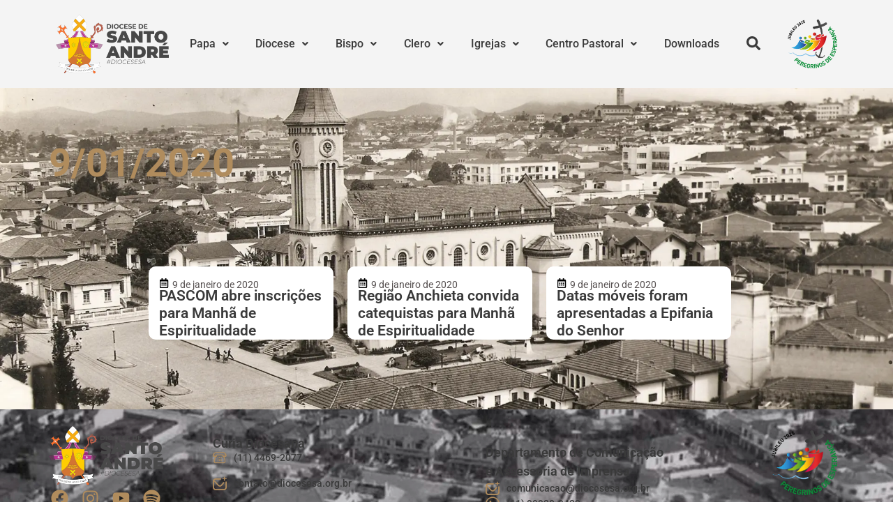

--- FILE ---
content_type: text/css
request_url: https://diocesesa.org.br/wp-content/uploads/elementor/css/post-73.css?ver=1768507589
body_size: 311
content:
.elementor-kit-73{--e-global-color-primary:#D3B574;--e-global-color-secondary:#3A3A3A;--e-global-color-text:#575151;--e-global-color-accent:#CC953D;--e-global-color-14854e9:#000000;--e-global-color-e88ff9b:#FF0000;--e-global-color-6c19c93:rgba(22,22,63,0.2);--e-global-color-c2842da:#E9E9E9;--e-global-color-933e768:#30304278;--e-global-color-9e7a0f7:#FFF2D4;--e-global-color-92ea122:#FDFDFD;--e-global-color-4c9bb3d:#FFFAEF;--e-global-color-c91286d:#BF3396;--e-global-color-67e0056:#D1AE7E;--e-global-color-9af5c23:#B08C5D;--e-global-typography-primary-font-family:"Roboto";--e-global-typography-primary-font-weight:600;--e-global-typography-secondary-font-family:"Roboto Slab";--e-global-typography-secondary-font-weight:400;--e-global-typography-text-font-family:"Roboto";--e-global-typography-text-font-weight:400;--e-global-typography-accent-font-family:"Roboto";--e-global-typography-accent-font-weight:500;}.elementor-kit-73 e-page-transition{background-color:#FFBC7D;}.elementor-section.elementor-section-boxed > .elementor-container{max-width:1140px;}.e-con{--container-max-width:1140px;}.elementor-widget:not(:last-child){margin-block-end:20px;}.elementor-element{--widgets-spacing:20px 20px;--widgets-spacing-row:20px;--widgets-spacing-column:20px;}{}h1.entry-title{display:var(--page-title-display);}@media(max-width:1024px){.elementor-section.elementor-section-boxed > .elementor-container{max-width:1024px;}.e-con{--container-max-width:1024px;}}@media(max-width:767px){.elementor-section.elementor-section-boxed > .elementor-container{max-width:767px;}.e-con{--container-max-width:767px;}}

--- FILE ---
content_type: text/css
request_url: https://diocesesa.org.br/wp-content/uploads/elementor/css/post-80125.css?ver=1768507588
body_size: 2089
content:
.elementor-80125 .elementor-element.elementor-element-141233a{--display:flex;--flex-direction:row;--container-widget-width:calc( ( 1 - var( --container-widget-flex-grow ) ) * 100% );--container-widget-height:100%;--container-widget-flex-grow:1;--container-widget-align-self:stretch;--flex-wrap-mobile:wrap;--align-items:flex-start;--gap:0px 0px;--row-gap:0px;--column-gap:0px;--overlay-opacity:0.95;--padding-top:20px;--padding-bottom:30px;--padding-left:0px;--padding-right:0px;}.elementor-80125 .elementor-element.elementor-element-141233a:not(.elementor-motion-effects-element-type-background), .elementor-80125 .elementor-element.elementor-element-141233a > .elementor-motion-effects-container > .elementor-motion-effects-layer{background-color:var( --e-global-color-9e7a0f7 );background-image:url("https://diocesesa.org.br/wp-content/uploads/2024/07/catedral_antiga_aerea.webp");background-position:center center;background-repeat:no-repeat;background-size:cover;}.elementor-80125 .elementor-element.elementor-element-141233a::before, .elementor-80125 .elementor-element.elementor-element-141233a > .elementor-background-video-container::before, .elementor-80125 .elementor-element.elementor-element-141233a > .e-con-inner > .elementor-background-video-container::before, .elementor-80125 .elementor-element.elementor-element-141233a > .elementor-background-slideshow::before, .elementor-80125 .elementor-element.elementor-element-141233a > .e-con-inner > .elementor-background-slideshow::before, .elementor-80125 .elementor-element.elementor-element-141233a > .elementor-motion-effects-container > .elementor-motion-effects-layer::before{background-color:var( --e-global-color-4c9bb3d );--background-overlay:'';}.elementor-80125 .elementor-element.elementor-element-1f48db2{--display:flex;--flex-direction:column;--container-widget-width:calc( ( 1 - var( --container-widget-flex-grow ) ) * 100% );--container-widget-height:initial;--container-widget-flex-grow:0;--container-widget-align-self:initial;--flex-wrap-mobile:wrap;--align-items:flex-start;--padding-top:0px;--padding-bottom:0px;--padding-left:0px;--padding-right:0px;}.elementor-widget-image .widget-image-caption{color:var( --e-global-color-text );font-family:var( --e-global-typography-text-font-family ), Sans-serif;font-weight:var( --e-global-typography-text-font-weight );}.elementor-80125 .elementor-element.elementor-element-652100d.elementor-element{--align-self:flex-start;}.elementor-80125 .elementor-element.elementor-element-652100d{text-align:start;}.elementor-80125 .elementor-element.elementor-element-652100d img{width:80%;}.elementor-80125 .elementor-element.elementor-element-1ea939f .elementor-repeater-item-7c9b461.elementor-social-icon{background-color:#FFFFFF00;}.elementor-80125 .elementor-element.elementor-element-1ea939f .elementor-repeater-item-7c9b461.elementor-social-icon i{color:var( --e-global-color-9af5c23 );}.elementor-80125 .elementor-element.elementor-element-1ea939f .elementor-repeater-item-7c9b461.elementor-social-icon svg{fill:var( --e-global-color-9af5c23 );}.elementor-80125 .elementor-element.elementor-element-1ea939f .elementor-repeater-item-2965d87.elementor-social-icon{background-color:#FFFFFF00;}.elementor-80125 .elementor-element.elementor-element-1ea939f .elementor-repeater-item-2965d87.elementor-social-icon i{color:var( --e-global-color-9af5c23 );}.elementor-80125 .elementor-element.elementor-element-1ea939f .elementor-repeater-item-2965d87.elementor-social-icon svg{fill:var( --e-global-color-9af5c23 );}.elementor-80125 .elementor-element.elementor-element-1ea939f .elementor-repeater-item-9910c92.elementor-social-icon{background-color:#FFFFFF00;}.elementor-80125 .elementor-element.elementor-element-1ea939f .elementor-repeater-item-9910c92.elementor-social-icon i{color:var( --e-global-color-9af5c23 );}.elementor-80125 .elementor-element.elementor-element-1ea939f .elementor-repeater-item-9910c92.elementor-social-icon svg{fill:var( --e-global-color-9af5c23 );}.elementor-80125 .elementor-element.elementor-element-1ea939f .elementor-repeater-item-d247ac9.elementor-social-icon{background-color:#02010100;}.elementor-80125 .elementor-element.elementor-element-1ea939f .elementor-repeater-item-d247ac9.elementor-social-icon i{color:var( --e-global-color-9af5c23 );}.elementor-80125 .elementor-element.elementor-element-1ea939f .elementor-repeater-item-d247ac9.elementor-social-icon svg{fill:var( --e-global-color-9af5c23 );}.elementor-80125 .elementor-element.elementor-element-1ea939f{--grid-template-columns:repeat(0, auto);--icon-size:25px;--grid-column-gap:10px;--grid-row-gap:0px;}.elementor-80125 .elementor-element.elementor-element-1ea939f .elementor-widget-container{text-align:left;}.elementor-80125 .elementor-element.elementor-element-1ea939f .elementor-social-icon{--icon-padding:3px;}.elementor-80125 .elementor-element.elementor-element-ebdc37c{--display:flex;--flex-direction:row;--container-widget-width:initial;--container-widget-height:100%;--container-widget-flex-grow:1;--container-widget-align-self:stretch;--flex-wrap-mobile:wrap;--gap:0px 0px;--row-gap:0px;--column-gap:0px;--padding-top:10px;--padding-bottom:10px;--padding-left:20px;--padding-right:20px;}.elementor-80125 .elementor-element.elementor-element-378e4ee{--display:flex;--gap:15px 15px;--row-gap:15px;--column-gap:15px;}.elementor-widget-heading .elementor-heading-title{font-family:var( --e-global-typography-primary-font-family ), Sans-serif;font-weight:var( --e-global-typography-primary-font-weight );color:var( --e-global-color-primary );}.elementor-80125 .elementor-element.elementor-element-3e75da3 .elementor-heading-title{font-family:"Roboto", Sans-serif;font-size:1.3em;font-weight:600;color:var( --e-global-color-secondary );}.elementor-widget-icon-list .elementor-icon-list-item:not(:last-child):after{border-color:var( --e-global-color-text );}.elementor-widget-icon-list .elementor-icon-list-icon i{color:var( --e-global-color-primary );}.elementor-widget-icon-list .elementor-icon-list-icon svg{fill:var( --e-global-color-primary );}.elementor-widget-icon-list .elementor-icon-list-item > .elementor-icon-list-text, .elementor-widget-icon-list .elementor-icon-list-item > a{font-family:var( --e-global-typography-text-font-family ), Sans-serif;font-weight:var( --e-global-typography-text-font-weight );}.elementor-widget-icon-list .elementor-icon-list-text{color:var( --e-global-color-secondary );}.elementor-80125 .elementor-element.elementor-element-17b65ce .elementor-icon-list-items:not(.elementor-inline-items) .elementor-icon-list-item:not(:last-child){padding-block-end:calc(15px/2);}.elementor-80125 .elementor-element.elementor-element-17b65ce .elementor-icon-list-items:not(.elementor-inline-items) .elementor-icon-list-item:not(:first-child){margin-block-start:calc(15px/2);}.elementor-80125 .elementor-element.elementor-element-17b65ce .elementor-icon-list-items.elementor-inline-items .elementor-icon-list-item{margin-inline:calc(15px/2);}.elementor-80125 .elementor-element.elementor-element-17b65ce .elementor-icon-list-items.elementor-inline-items{margin-inline:calc(-15px/2);}.elementor-80125 .elementor-element.elementor-element-17b65ce .elementor-icon-list-items.elementor-inline-items .elementor-icon-list-item:after{inset-inline-end:calc(-15px/2);}.elementor-80125 .elementor-element.elementor-element-17b65ce .elementor-icon-list-icon i{color:var( --e-global-color-9af5c23 );transition:color 0.3s;}.elementor-80125 .elementor-element.elementor-element-17b65ce .elementor-icon-list-icon svg{fill:var( --e-global-color-9af5c23 );transition:fill 0.3s;}.elementor-80125 .elementor-element.elementor-element-17b65ce .elementor-icon-list-item:hover .elementor-icon-list-icon i{color:var( --e-global-color-primary );}.elementor-80125 .elementor-element.elementor-element-17b65ce .elementor-icon-list-item:hover .elementor-icon-list-icon svg{fill:var( --e-global-color-primary );}.elementor-80125 .elementor-element.elementor-element-17b65ce{--e-icon-list-icon-size:20px;--icon-vertical-offset:0px;}.elementor-80125 .elementor-element.elementor-element-17b65ce .elementor-icon-list-icon{padding-inline-end:0px;}.elementor-80125 .elementor-element.elementor-element-17b65ce .elementor-icon-list-item > .elementor-icon-list-text, .elementor-80125 .elementor-element.elementor-element-17b65ce .elementor-icon-list-item > a{font-family:"Roboto", Sans-serif;font-size:1em;font-weight:500;}.elementor-80125 .elementor-element.elementor-element-17b65ce .elementor-icon-list-item:hover .elementor-icon-list-text{color:var( --e-global-color-primary );}.elementor-80125 .elementor-element.elementor-element-17b65ce .elementor-icon-list-text{transition:color 0.3s;}.elementor-widget-button .elementor-button{background-color:var( --e-global-color-accent );font-family:var( --e-global-typography-accent-font-family ), Sans-serif;font-weight:var( --e-global-typography-accent-font-weight );}.elementor-80125 .elementor-element.elementor-element-a9a375a .elementor-button{background-color:#A5A5A500;font-family:"Roboto", Sans-serif;font-size:1em;font-weight:600;fill:var( --e-global-color-9af5c23 );color:var( --e-global-color-9af5c23 );border-style:solid;border-width:2px 2px 2px 2px;border-color:var( --e-global-color-9af5c23 );border-radius:10px 10px 10px 10px;padding:15px 15px 15px 15px;}.elementor-80125 .elementor-element.elementor-element-a9a375a .elementor-button:hover, .elementor-80125 .elementor-element.elementor-element-a9a375a .elementor-button:focus{background-color:var( --e-global-color-9af5c23 );color:var( --e-global-color-9e7a0f7 );border-color:var( --e-global-color-9e7a0f7 );}.elementor-80125 .elementor-element.elementor-element-a9a375a > .elementor-widget-container{margin:0px 0px 0px 0px;padding:10px 0px 0px 0px;}.elementor-80125 .elementor-element.elementor-element-a9a375a .elementor-button:hover svg, .elementor-80125 .elementor-element.elementor-element-a9a375a .elementor-button:focus svg{fill:var( --e-global-color-9e7a0f7 );}.elementor-80125 .elementor-element.elementor-element-b13d77d{--display:flex;--gap:15px 15px;--row-gap:15px;--column-gap:15px;}.elementor-80125 .elementor-element.elementor-element-fc7d95d > .elementor-widget-container{padding:8px 0px 0px 0px;}.elementor-80125 .elementor-element.elementor-element-fc7d95d .elementor-heading-title{font-family:"Roboto", Sans-serif;font-size:1.3em;font-weight:600;line-height:27px;color:var( --e-global-color-secondary );}.elementor-80125 .elementor-element.elementor-element-b95774c .elementor-icon-list-items:not(.elementor-inline-items) .elementor-icon-list-item:not(:last-child){padding-block-end:calc(15px/2);}.elementor-80125 .elementor-element.elementor-element-b95774c .elementor-icon-list-items:not(.elementor-inline-items) .elementor-icon-list-item:not(:first-child){margin-block-start:calc(15px/2);}.elementor-80125 .elementor-element.elementor-element-b95774c .elementor-icon-list-items.elementor-inline-items .elementor-icon-list-item{margin-inline:calc(15px/2);}.elementor-80125 .elementor-element.elementor-element-b95774c .elementor-icon-list-items.elementor-inline-items{margin-inline:calc(-15px/2);}.elementor-80125 .elementor-element.elementor-element-b95774c .elementor-icon-list-items.elementor-inline-items .elementor-icon-list-item:after{inset-inline-end:calc(-15px/2);}.elementor-80125 .elementor-element.elementor-element-b95774c .elementor-icon-list-icon i{color:var( --e-global-color-9af5c23 );transition:color 0.3s;}.elementor-80125 .elementor-element.elementor-element-b95774c .elementor-icon-list-icon svg{fill:var( --e-global-color-9af5c23 );transition:fill 0.3s;}.elementor-80125 .elementor-element.elementor-element-b95774c .elementor-icon-list-item:hover .elementor-icon-list-icon i{color:var( --e-global-color-primary );}.elementor-80125 .elementor-element.elementor-element-b95774c .elementor-icon-list-item:hover .elementor-icon-list-icon svg{fill:var( --e-global-color-primary );}.elementor-80125 .elementor-element.elementor-element-b95774c{--e-icon-list-icon-size:20px;--icon-vertical-offset:0px;}.elementor-80125 .elementor-element.elementor-element-b95774c .elementor-icon-list-icon{padding-inline-end:0px;}.elementor-80125 .elementor-element.elementor-element-b95774c .elementor-icon-list-item > .elementor-icon-list-text, .elementor-80125 .elementor-element.elementor-element-b95774c .elementor-icon-list-item > a{font-family:"Roboto", Sans-serif;font-size:1em;font-weight:500;}.elementor-80125 .elementor-element.elementor-element-b95774c .elementor-icon-list-item:hover .elementor-icon-list-text{color:var( --e-global-color-primary );}.elementor-80125 .elementor-element.elementor-element-b95774c .elementor-icon-list-text{transition:color 0.3s;}.elementor-80125 .elementor-element.elementor-element-56b6cb7 .elementor-icon-list-items:not(.elementor-inline-items) .elementor-icon-list-item:not(:last-child){padding-block-end:calc(15px/2);}.elementor-80125 .elementor-element.elementor-element-56b6cb7 .elementor-icon-list-items:not(.elementor-inline-items) .elementor-icon-list-item:not(:first-child){margin-block-start:calc(15px/2);}.elementor-80125 .elementor-element.elementor-element-56b6cb7 .elementor-icon-list-items.elementor-inline-items .elementor-icon-list-item{margin-inline:calc(15px/2);}.elementor-80125 .elementor-element.elementor-element-56b6cb7 .elementor-icon-list-items.elementor-inline-items{margin-inline:calc(-15px/2);}.elementor-80125 .elementor-element.elementor-element-56b6cb7 .elementor-icon-list-items.elementor-inline-items .elementor-icon-list-item:after{inset-inline-end:calc(-15px/2);}.elementor-80125 .elementor-element.elementor-element-56b6cb7 .elementor-icon-list-icon i{color:var( --e-global-color-9af5c23 );transition:color 0.3s;}.elementor-80125 .elementor-element.elementor-element-56b6cb7 .elementor-icon-list-icon svg{fill:var( --e-global-color-9af5c23 );transition:fill 0.3s;}.elementor-80125 .elementor-element.elementor-element-56b6cb7 .elementor-icon-list-item:hover .elementor-icon-list-icon i{color:var( --e-global-color-primary );}.elementor-80125 .elementor-element.elementor-element-56b6cb7 .elementor-icon-list-item:hover .elementor-icon-list-icon svg{fill:var( --e-global-color-primary );}.elementor-80125 .elementor-element.elementor-element-56b6cb7{--e-icon-list-icon-size:20px;--icon-vertical-offset:0px;}.elementor-80125 .elementor-element.elementor-element-56b6cb7 .elementor-icon-list-icon{padding-inline-end:0px;}.elementor-80125 .elementor-element.elementor-element-56b6cb7 .elementor-icon-list-item > .elementor-icon-list-text, .elementor-80125 .elementor-element.elementor-element-56b6cb7 .elementor-icon-list-item > a{font-family:"Roboto", Sans-serif;font-size:1em;font-weight:500;}.elementor-80125 .elementor-element.elementor-element-56b6cb7 .elementor-icon-list-item:hover .elementor-icon-list-text{color:var( --e-global-color-primary );}.elementor-80125 .elementor-element.elementor-element-56b6cb7 .elementor-icon-list-text{transition:color 0.3s;}.elementor-80125 .elementor-element.elementor-element-127cc47 .elementor-heading-title{font-family:"Roboto", Sans-serif;font-size:1.3em;font-weight:600;color:var( --e-global-color-secondary );}.elementor-80125 .elementor-element.elementor-element-5d49575 .elementor-icon-list-items:not(.elementor-inline-items) .elementor-icon-list-item:not(:last-child){padding-block-end:calc(15px/2);}.elementor-80125 .elementor-element.elementor-element-5d49575 .elementor-icon-list-items:not(.elementor-inline-items) .elementor-icon-list-item:not(:first-child){margin-block-start:calc(15px/2);}.elementor-80125 .elementor-element.elementor-element-5d49575 .elementor-icon-list-items.elementor-inline-items .elementor-icon-list-item{margin-inline:calc(15px/2);}.elementor-80125 .elementor-element.elementor-element-5d49575 .elementor-icon-list-items.elementor-inline-items{margin-inline:calc(-15px/2);}.elementor-80125 .elementor-element.elementor-element-5d49575 .elementor-icon-list-items.elementor-inline-items .elementor-icon-list-item:after{inset-inline-end:calc(-15px/2);}.elementor-80125 .elementor-element.elementor-element-5d49575 .elementor-icon-list-icon i{color:var( --e-global-color-9af5c23 );transition:color 0.3s;}.elementor-80125 .elementor-element.elementor-element-5d49575 .elementor-icon-list-icon svg{fill:var( --e-global-color-9af5c23 );transition:fill 0.3s;}.elementor-80125 .elementor-element.elementor-element-5d49575 .elementor-icon-list-item:hover .elementor-icon-list-icon i{color:var( --e-global-color-primary );}.elementor-80125 .elementor-element.elementor-element-5d49575 .elementor-icon-list-item:hover .elementor-icon-list-icon svg{fill:var( --e-global-color-primary );}.elementor-80125 .elementor-element.elementor-element-5d49575{--e-icon-list-icon-size:20px;--icon-vertical-offset:0px;}.elementor-80125 .elementor-element.elementor-element-5d49575 .elementor-icon-list-icon{padding-inline-end:0px;}.elementor-80125 .elementor-element.elementor-element-5d49575 .elementor-icon-list-item > .elementor-icon-list-text, .elementor-80125 .elementor-element.elementor-element-5d49575 .elementor-icon-list-item > a{font-family:"Roboto", Sans-serif;font-size:1em;font-weight:500;}.elementor-80125 .elementor-element.elementor-element-5d49575 .elementor-icon-list-item:hover .elementor-icon-list-text{color:var( --e-global-color-primary );}.elementor-80125 .elementor-element.elementor-element-5d49575 .elementor-icon-list-text{transition:color 0.3s;}.elementor-80125 .elementor-element.elementor-element-812e335 .elementor-icon-list-items:not(.elementor-inline-items) .elementor-icon-list-item:not(:last-child){padding-block-end:calc(15px/2);}.elementor-80125 .elementor-element.elementor-element-812e335 .elementor-icon-list-items:not(.elementor-inline-items) .elementor-icon-list-item:not(:first-child){margin-block-start:calc(15px/2);}.elementor-80125 .elementor-element.elementor-element-812e335 .elementor-icon-list-items.elementor-inline-items .elementor-icon-list-item{margin-inline:calc(15px/2);}.elementor-80125 .elementor-element.elementor-element-812e335 .elementor-icon-list-items.elementor-inline-items{margin-inline:calc(-15px/2);}.elementor-80125 .elementor-element.elementor-element-812e335 .elementor-icon-list-items.elementor-inline-items .elementor-icon-list-item:after{inset-inline-end:calc(-15px/2);}.elementor-80125 .elementor-element.elementor-element-812e335 .elementor-icon-list-icon i{color:var( --e-global-color-9af5c23 );transition:color 0.3s;}.elementor-80125 .elementor-element.elementor-element-812e335 .elementor-icon-list-icon svg{fill:var( --e-global-color-9af5c23 );transition:fill 0.3s;}.elementor-80125 .elementor-element.elementor-element-812e335 .elementor-icon-list-item:hover .elementor-icon-list-icon i{color:var( --e-global-color-primary );}.elementor-80125 .elementor-element.elementor-element-812e335 .elementor-icon-list-item:hover .elementor-icon-list-icon svg{fill:var( --e-global-color-primary );}.elementor-80125 .elementor-element.elementor-element-812e335{--e-icon-list-icon-size:20px;--icon-vertical-offset:0px;}.elementor-80125 .elementor-element.elementor-element-812e335 .elementor-icon-list-icon{padding-inline-end:0px;}.elementor-80125 .elementor-element.elementor-element-812e335 .elementor-icon-list-item > .elementor-icon-list-text, .elementor-80125 .elementor-element.elementor-element-812e335 .elementor-icon-list-item > a{font-family:"Roboto", Sans-serif;font-size:1em;font-weight:500;}.elementor-80125 .elementor-element.elementor-element-812e335 .elementor-icon-list-item:hover .elementor-icon-list-text{color:var( --e-global-color-primary );}.elementor-80125 .elementor-element.elementor-element-812e335 .elementor-icon-list-text{transition:color 0.3s;}.elementor-80125 .elementor-element.elementor-element-05a259f{--display:flex;--flex-direction:column;--container-widget-width:100%;--container-widget-height:initial;--container-widget-flex-grow:0;--container-widget-align-self:initial;--flex-wrap-mobile:wrap;}.elementor-80125 .elementor-element.elementor-element-fd83851 img{width:100%;}.elementor-80125 .elementor-element.elementor-element-4e7bcba{--display:flex;--flex-direction:row;--container-widget-width:calc( ( 1 - var( --container-widget-flex-grow ) ) * 100% );--container-widget-height:100%;--container-widget-flex-grow:1;--container-widget-align-self:stretch;--flex-wrap-mobile:wrap;--align-items:center;--gap:0px 0px;--row-gap:0px;--column-gap:0px;--padding-top:5px;--padding-bottom:5px;--padding-left:5px;--padding-right:5px;}.elementor-80125 .elementor-element.elementor-element-4e7bcba:not(.elementor-motion-effects-element-type-background), .elementor-80125 .elementor-element.elementor-element-4e7bcba > .elementor-motion-effects-container > .elementor-motion-effects-layer{background-color:var( --e-global-color-accent );}.elementor-80125 .elementor-element.elementor-element-2c5d23c{--display:flex;--flex-direction:column;--container-widget-width:100%;--container-widget-height:initial;--container-widget-flex-grow:0;--container-widget-align-self:initial;--flex-wrap-mobile:wrap;}.elementor-80125 .elementor-element.elementor-element-c394c34{text-align:center;}.elementor-80125 .elementor-element.elementor-element-c394c34 .elementor-heading-title{font-family:"Roboto", Sans-serif;font-size:1em;font-weight:600;line-height:1.35em;color:#FFFFFF;}@media(min-width:768px){.elementor-80125 .elementor-element.elementor-element-1f48db2{--width:18%;}.elementor-80125 .elementor-element.elementor-element-ebdc37c{--width:72%;}.elementor-80125 .elementor-element.elementor-element-05a259f{--width:10%;}.elementor-80125 .elementor-element.elementor-element-2c5d23c{--width:100%;}}@media(max-width:1024px) and (min-width:768px){.elementor-80125 .elementor-element.elementor-element-1f48db2{--width:60%;}.elementor-80125 .elementor-element.elementor-element-ebdc37c{--width:100%;}.elementor-80125 .elementor-element.elementor-element-05a259f{--width:40%;}}@media(min-width:1025px){.elementor-80125 .elementor-element.elementor-element-141233a:not(.elementor-motion-effects-element-type-background), .elementor-80125 .elementor-element.elementor-element-141233a > .elementor-motion-effects-container > .elementor-motion-effects-layer{background-attachment:scroll;}}@media(max-width:1024px){.elementor-80125 .elementor-element.elementor-element-141233a{--justify-content:center;--gap:20px 0px;--row-gap:20px;--column-gap:0px;--flex-wrap:wrap;}.elementor-80125 .elementor-element.elementor-element-652100d{text-align:end;}.elementor-80125 .elementor-element.elementor-element-652100d img{width:50%;}.elementor-80125 .elementor-element.elementor-element-1ea939f.elementor-element{--align-self:flex-end;}.elementor-80125 .elementor-element.elementor-element-ebdc37c.e-con{--order:3;}.elementor-80125 .elementor-element.elementor-element-378e4ee{--padding-top:0px;--padding-bottom:0px;--padding-left:0px;--padding-right:0px;}.elementor-80125 .elementor-element.elementor-element-b13d77d{--padding-top:0px;--padding-bottom:0px;--padding-left:0px;--padding-right:0px;}.elementor-80125 .elementor-element.elementor-element-05a259f{--min-height:130px;--justify-content:center;}.elementor-80125 .elementor-element.elementor-element-fd83851{text-align:start;}.elementor-80125 .elementor-element.elementor-element-fd83851 img{width:30%;}.elementor-80125 .elementor-element.elementor-element-c394c34 .elementor-heading-title{font-size:0.9em;}}@media(max-width:767px){.elementor-80125 .elementor-element.elementor-element-1f48db2{--width:65%;}.elementor-80125 .elementor-element.elementor-element-652100d img{width:70%;}.elementor-80125 .elementor-element.elementor-element-378e4ee{--align-items:center;--container-widget-width:calc( ( 1 - var( --container-widget-flex-grow ) ) * 100% );}.elementor-80125 .elementor-element.elementor-element-3e75da3 .elementor-heading-title{font-size:1em;}.elementor-80125 .elementor-element.elementor-element-17b65ce{width:100%;max-width:100%;--e-icon-list-icon-size:15px;}.elementor-80125 .elementor-element.elementor-element-17b65ce .elementor-icon-list-items:not(.elementor-inline-items) .elementor-icon-list-item:not(:last-child){padding-block-end:calc(10px/2);}.elementor-80125 .elementor-element.elementor-element-17b65ce .elementor-icon-list-items:not(.elementor-inline-items) .elementor-icon-list-item:not(:first-child){margin-block-start:calc(10px/2);}.elementor-80125 .elementor-element.elementor-element-17b65ce .elementor-icon-list-items.elementor-inline-items .elementor-icon-list-item{margin-inline:calc(10px/2);}.elementor-80125 .elementor-element.elementor-element-17b65ce .elementor-icon-list-items.elementor-inline-items{margin-inline:calc(-10px/2);}.elementor-80125 .elementor-element.elementor-element-17b65ce .elementor-icon-list-items.elementor-inline-items .elementor-icon-list-item:after{inset-inline-end:calc(-10px/2);}.elementor-80125 .elementor-element.elementor-element-17b65ce .elementor-icon-list-item > .elementor-icon-list-text, .elementor-80125 .elementor-element.elementor-element-17b65ce .elementor-icon-list-item > a{font-size:0.9em;}.elementor-80125 .elementor-element.elementor-element-a9a375a > .elementor-widget-container{padding:0px 0px 20px 0px;}.elementor-80125 .elementor-element.elementor-element-a9a375a .elementor-button{font-size:0.8em;border-radius:8px 8px 8px 8px;padding:12px 12px 12px 12px;}.elementor-80125 .elementor-element.elementor-element-b13d77d{--align-items:center;--container-widget-width:calc( ( 1 - var( --container-widget-flex-grow ) ) * 100% );}.elementor-80125 .elementor-element.elementor-element-fc7d95d > .elementor-widget-container{margin:15px 0px 0px 0px;}.elementor-80125 .elementor-element.elementor-element-fc7d95d .elementor-heading-title{font-size:1em;}.elementor-80125 .elementor-element.elementor-element-b95774c{width:100%;max-width:100%;--e-icon-list-icon-size:15px;}.elementor-80125 .elementor-element.elementor-element-b95774c .elementor-icon-list-items:not(.elementor-inline-items) .elementor-icon-list-item:not(:last-child){padding-block-end:calc(10px/2);}.elementor-80125 .elementor-element.elementor-element-b95774c .elementor-icon-list-items:not(.elementor-inline-items) .elementor-icon-list-item:not(:first-child){margin-block-start:calc(10px/2);}.elementor-80125 .elementor-element.elementor-element-b95774c .elementor-icon-list-items.elementor-inline-items .elementor-icon-list-item{margin-inline:calc(10px/2);}.elementor-80125 .elementor-element.elementor-element-b95774c .elementor-icon-list-items.elementor-inline-items{margin-inline:calc(-10px/2);}.elementor-80125 .elementor-element.elementor-element-b95774c .elementor-icon-list-items.elementor-inline-items .elementor-icon-list-item:after{inset-inline-end:calc(-10px/2);}.elementor-80125 .elementor-element.elementor-element-b95774c .elementor-icon-list-item > .elementor-icon-list-text, .elementor-80125 .elementor-element.elementor-element-b95774c .elementor-icon-list-item > a{font-size:0.9em;}.elementor-80125 .elementor-element.elementor-element-56b6cb7{width:100%;max-width:100%;--e-icon-list-icon-size:15px;}.elementor-80125 .elementor-element.elementor-element-56b6cb7 .elementor-icon-list-items:not(.elementor-inline-items) .elementor-icon-list-item:not(:last-child){padding-block-end:calc(10px/2);}.elementor-80125 .elementor-element.elementor-element-56b6cb7 .elementor-icon-list-items:not(.elementor-inline-items) .elementor-icon-list-item:not(:first-child){margin-block-start:calc(10px/2);}.elementor-80125 .elementor-element.elementor-element-56b6cb7 .elementor-icon-list-items.elementor-inline-items .elementor-icon-list-item{margin-inline:calc(10px/2);}.elementor-80125 .elementor-element.elementor-element-56b6cb7 .elementor-icon-list-items.elementor-inline-items{margin-inline:calc(-10px/2);}.elementor-80125 .elementor-element.elementor-element-56b6cb7 .elementor-icon-list-items.elementor-inline-items .elementor-icon-list-item:after{inset-inline-end:calc(-10px/2);}.elementor-80125 .elementor-element.elementor-element-56b6cb7 .elementor-icon-list-item > .elementor-icon-list-text, .elementor-80125 .elementor-element.elementor-element-56b6cb7 .elementor-icon-list-item > a{font-size:0.9em;}.elementor-80125 .elementor-element.elementor-element-127cc47 .elementor-heading-title{font-size:1em;}.elementor-80125 .elementor-element.elementor-element-5d49575{width:100%;max-width:100%;--e-icon-list-icon-size:15px;}.elementor-80125 .elementor-element.elementor-element-5d49575 .elementor-icon-list-items:not(.elementor-inline-items) .elementor-icon-list-item:not(:last-child){padding-block-end:calc(10px/2);}.elementor-80125 .elementor-element.elementor-element-5d49575 .elementor-icon-list-items:not(.elementor-inline-items) .elementor-icon-list-item:not(:first-child){margin-block-start:calc(10px/2);}.elementor-80125 .elementor-element.elementor-element-5d49575 .elementor-icon-list-items.elementor-inline-items .elementor-icon-list-item{margin-inline:calc(10px/2);}.elementor-80125 .elementor-element.elementor-element-5d49575 .elementor-icon-list-items.elementor-inline-items{margin-inline:calc(-10px/2);}.elementor-80125 .elementor-element.elementor-element-5d49575 .elementor-icon-list-items.elementor-inline-items .elementor-icon-list-item:after{inset-inline-end:calc(-10px/2);}.elementor-80125 .elementor-element.elementor-element-5d49575 .elementor-icon-list-item > .elementor-icon-list-text, .elementor-80125 .elementor-element.elementor-element-5d49575 .elementor-icon-list-item > a{font-size:0.9em;}.elementor-80125 .elementor-element.elementor-element-812e335{width:100%;max-width:100%;--e-icon-list-icon-size:15px;}.elementor-80125 .elementor-element.elementor-element-812e335 .elementor-icon-list-items:not(.elementor-inline-items) .elementor-icon-list-item:not(:last-child){padding-block-end:calc(10px/2);}.elementor-80125 .elementor-element.elementor-element-812e335 .elementor-icon-list-items:not(.elementor-inline-items) .elementor-icon-list-item:not(:first-child){margin-block-start:calc(10px/2);}.elementor-80125 .elementor-element.elementor-element-812e335 .elementor-icon-list-items.elementor-inline-items .elementor-icon-list-item{margin-inline:calc(10px/2);}.elementor-80125 .elementor-element.elementor-element-812e335 .elementor-icon-list-items.elementor-inline-items{margin-inline:calc(-10px/2);}.elementor-80125 .elementor-element.elementor-element-812e335 .elementor-icon-list-items.elementor-inline-items .elementor-icon-list-item:after{inset-inline-end:calc(-10px/2);}.elementor-80125 .elementor-element.elementor-element-812e335 .elementor-icon-list-item > .elementor-icon-list-text, .elementor-80125 .elementor-element.elementor-element-812e335 .elementor-icon-list-item > a{font-size:0.9em;}.elementor-80125 .elementor-element.elementor-element-05a259f{--width:35%;--min-height:90px;--justify-content:center;--padding-top:0px;--padding-bottom:0px;--padding-left:10px;--padding-right:0px;}.elementor-80125 .elementor-element.elementor-element-fd83851 > .elementor-widget-container{margin:0px 0px 0px 0px;padding:0px 0px 0px 0px;}.elementor-80125 .elementor-element.elementor-element-fd83851 img{width:60%;}}/* Start custom CSS for social-icons, class: .elementor-element-1ea939f */.elementor-social-icon:hover{color:#d3b574 !important;}
.elementor-social-icon svg:hover{fill:#d3b574 !important;}/* End custom CSS */

--- FILE ---
content_type: text/css
request_url: https://diocesesa.org.br/wp-content/uploads/elementor/css/post-87369.css?ver=1768507535
body_size: 837
content:
.elementor-87369 .elementor-element.elementor-element-d1d74ab{--display:flex;--flex-direction:row;--container-widget-width:calc( ( 1 - var( --container-widget-flex-grow ) ) * 100% );--container-widget-height:100%;--container-widget-flex-grow:1;--container-widget-align-self:stretch;--flex-wrap-mobile:wrap;--justify-content:center;--align-items:center;--overlay-opacity:0.9;--padding-top:80px;--padding-bottom:80px;--padding-left:20px;--padding-right:20px;}.elementor-87369 .elementor-element.elementor-element-d1d74ab:not(.elementor-motion-effects-element-type-background), .elementor-87369 .elementor-element.elementor-element-d1d74ab > .elementor-motion-effects-container > .elementor-motion-effects-layer{background-image:url("https://diocesesa.org.br/wp-content/uploads/2024/07/catedral_antiga.webp");background-position:center center;background-repeat:no-repeat;background-size:cover;}.elementor-87369 .elementor-element.elementor-element-d1d74ab::before, .elementor-87369 .elementor-element.elementor-element-d1d74ab > .elementor-background-video-container::before, .elementor-87369 .elementor-element.elementor-element-d1d74ab > .e-con-inner > .elementor-background-video-container::before, .elementor-87369 .elementor-element.elementor-element-d1d74ab > .elementor-background-slideshow::before, .elementor-87369 .elementor-element.elementor-element-d1d74ab > .e-con-inner > .elementor-background-slideshow::before, .elementor-87369 .elementor-element.elementor-element-d1d74ab > .elementor-motion-effects-container > .elementor-motion-effects-layer::before{background-color:var( --e-global-color-9e7a0f7 );--background-overlay:'';}.elementor-87369 .elementor-element.elementor-element-7a77a00{--display:flex;--flex-direction:row;--container-widget-width:calc( ( 1 - var( --container-widget-flex-grow ) ) * 100% );--container-widget-height:100%;--container-widget-flex-grow:1;--container-widget-align-self:stretch;--flex-wrap-mobile:wrap;--justify-content:center;--align-items:flex-end;--gap:15px 15px;--row-gap:15px;--column-gap:15px;--margin-top:0px;--margin-bottom:0px;--margin-left:0px;--margin-right:0px;--padding-top:0px;--padding-bottom:0px;--padding-left:0px;--padding-right:0px;}.elementor-87369 .elementor-element.elementor-element-7a77a00.e-con{--align-self:center;}.elementor-widget-theme-archive-title .elementor-heading-title{font-family:var( --e-global-typography-primary-font-family ), Sans-serif;font-weight:var( --e-global-typography-primary-font-weight );color:var( --e-global-color-primary );}.elementor-87369 .elementor-element.elementor-element-b2b9b58 .elementor-heading-title{font-family:"Roboto", Sans-serif;font-size:4em;font-weight:700;color:var( --e-global-color-9af5c23 );}.elementor-87369 .elementor-element.elementor-element-1267806{--display:flex;--flex-direction:row;--container-widget-width:initial;--container-widget-height:100%;--container-widget-flex-grow:1;--container-widget-align-self:stretch;--flex-wrap-mobile:wrap;--gap:10px 10px;--row-gap:10px;--column-gap:10px;--overlay-opacity:0.9;--padding-top:30px;--padding-bottom:80px;--padding-left:0px;--padding-right:0px;}.elementor-87369 .elementor-element.elementor-element-1267806:not(.elementor-motion-effects-element-type-background), .elementor-87369 .elementor-element.elementor-element-1267806 > .elementor-motion-effects-container > .elementor-motion-effects-layer{background-image:url("https://diocesesa.org.br/wp-content/uploads/2024/07/catedral_antiga.webp");background-position:center center;background-repeat:no-repeat;background-size:cover;}.elementor-87369 .elementor-element.elementor-element-1267806::before, .elementor-87369 .elementor-element.elementor-element-1267806 > .elementor-background-video-container::before, .elementor-87369 .elementor-element.elementor-element-1267806 > .e-con-inner > .elementor-background-video-container::before, .elementor-87369 .elementor-element.elementor-element-1267806 > .elementor-background-slideshow::before, .elementor-87369 .elementor-element.elementor-element-1267806 > .e-con-inner > .elementor-background-slideshow::before, .elementor-87369 .elementor-element.elementor-element-1267806 > .elementor-motion-effects-container > .elementor-motion-effects-layer::before{background-color:var( --e-global-color-92ea122 );--background-overlay:'';}.elementor-87369 .elementor-element.elementor-element-4ce28c5{--display:flex;--padding-top:0px;--padding-bottom:0px;--padding-left:0px;--padding-right:20px;}.elementor-87369 .elementor-element.elementor-element-d02c970 > .elementor-widget-container > .jet-listing-grid > .jet-listing-grid__items, .elementor-87369 .elementor-element.elementor-element-d02c970 > .jet-listing-grid > .jet-listing-grid__items{--columns:4;}.elementor-87369 .elementor-element.elementor-element-d02c970 > .elementor-widget-container{margin:0px 0px 10px 0px;padding:0px 0px 0px 0px;}:is( .elementor-87369 .elementor-element.elementor-element-d02c970 > .elementor-widget-container > .jet-listing-grid > .jet-listing-grid__items, .elementor-87369 .elementor-element.elementor-element-d02c970 > .elementor-widget-container > .jet-listing-grid > .jet-listing-grid__slider > .jet-listing-grid__items > .slick-list > .slick-track, .elementor-87369 .elementor-element.elementor-element-d02c970 > .elementor-widget-container > .jet-listing-grid > .jet-listing-grid__scroll-slider > .jet-listing-grid__items ) > .jet-listing-grid__item{padding-left:calc(15px / 2);padding-right:calc(15px / 2);padding-top:calc(15px / 2);padding-bottom:calc(15px / 2);}:is( .elementor-87369 .elementor-element.elementor-element-d02c970 > .elementor-widget-container > .jet-listing-grid, .elementor-87369 .elementor-element.elementor-element-d02c970 > .elementor-widget-container > .jet-listing-grid > .jet-listing-grid__slider, .elementor-87369 .elementor-element.elementor-element-d02c970 > .elementor-widget-container > .jet-listing-grid > .jet-listing-grid__scroll-slider ) > .jet-listing-grid__items{margin-left:calc( 15px / -2);margin-right:calc( 15px / -2);width:calc(100% + 15px);}:is( .elementor-87369 .elementor-element.elementor-element-d02c970 > .elementor-widget-container > .jet-listing-grid, .elementor-87369 .elementor-element.elementor-element-d02c970 > .elementor-widget-container > .jet-listing-grid > .jet-listing-grid__slider, .elementor-87369 .elementor-element.elementor-element-d02c970 > .elementor-widget-container > .jet-listing-grid > .jet-listing-grid__scroll-slider ) > .jet-listing-grid__items.grid-collapse-gap{margin-top:calc( 15px / -2);margin-bottom:calc( 15px / -2);}@media(max-width:1024px){.elementor-87369 .elementor-element.elementor-element-d02c970 > .elementor-widget-container > .jet-listing-grid > .jet-listing-grid__items, .elementor-87369 .elementor-element.elementor-element-d02c970 > .jet-listing-grid > .jet-listing-grid__items{--columns:2;}}@media(max-width:767px){.elementor-87369 .elementor-element.elementor-element-d1d74ab{--padding-top:60px;--padding-bottom:60px;--padding-left:20px;--padding-right:20px;}.elementor-87369 .elementor-element.elementor-element-b2b9b58 .elementor-heading-title{font-size:2em;}.elementor-87369 .elementor-element.elementor-element-1267806:not(.elementor-motion-effects-element-type-background), .elementor-87369 .elementor-element.elementor-element-1267806 > .elementor-motion-effects-container > .elementor-motion-effects-layer{background-repeat:repeat;background-size:auto;}.elementor-87369 .elementor-element.elementor-element-1267806{--overlay-opacity:0.95;}.elementor-87369 .elementor-element.elementor-element-4ce28c5{--padding-top:0px;--padding-bottom:0px;--padding-left:20px;--padding-right:20px;}.elementor-87369 .elementor-element.elementor-element-d02c970 > .elementor-widget-container > .jet-listing-grid > .jet-listing-grid__items, .elementor-87369 .elementor-element.elementor-element-d02c970 > .jet-listing-grid > .jet-listing-grid__items{--columns:1;}:is( .elementor-87369 .elementor-element.elementor-element-d02c970 > .elementor-widget-container > .jet-listing-grid > .jet-listing-grid__items, .elementor-87369 .elementor-element.elementor-element-d02c970 > .elementor-widget-container > .jet-listing-grid > .jet-listing-grid__slider > .jet-listing-grid__items > .slick-list > .slick-track, .elementor-87369 .elementor-element.elementor-element-d02c970 > .elementor-widget-container > .jet-listing-grid > .jet-listing-grid__scroll-slider > .jet-listing-grid__items ) > .jet-listing-grid__item{padding-left:calc(5px / 2);padding-right:calc(5px / 2);}:is( .elementor-87369 .elementor-element.elementor-element-d02c970 > .elementor-widget-container > .jet-listing-grid, .elementor-87369 .elementor-element.elementor-element-d02c970 > .elementor-widget-container > .jet-listing-grid > .jet-listing-grid__slider, .elementor-87369 .elementor-element.elementor-element-d02c970 > .elementor-widget-container > .jet-listing-grid > .jet-listing-grid__scroll-slider ) > .jet-listing-grid__items{margin-left:calc( 5px / -2);margin-right:calc( 5px / -2);width:calc(100% + 5px);}}@media(min-width:768px){.elementor-87369 .elementor-element.elementor-element-7a77a00{--width:100%;}.elementor-87369 .elementor-element.elementor-element-4ce28c5{--width:100%;}}@media(min-width:1025px){.elementor-87369 .elementor-element.elementor-element-d1d74ab:not(.elementor-motion-effects-element-type-background), .elementor-87369 .elementor-element.elementor-element-d1d74ab > .elementor-motion-effects-container > .elementor-motion-effects-layer{background-attachment:fixed;}.elementor-87369 .elementor-element.elementor-element-1267806:not(.elementor-motion-effects-element-type-background), .elementor-87369 .elementor-element.elementor-element-1267806 > .elementor-motion-effects-container > .elementor-motion-effects-layer{background-attachment:fixed;}}